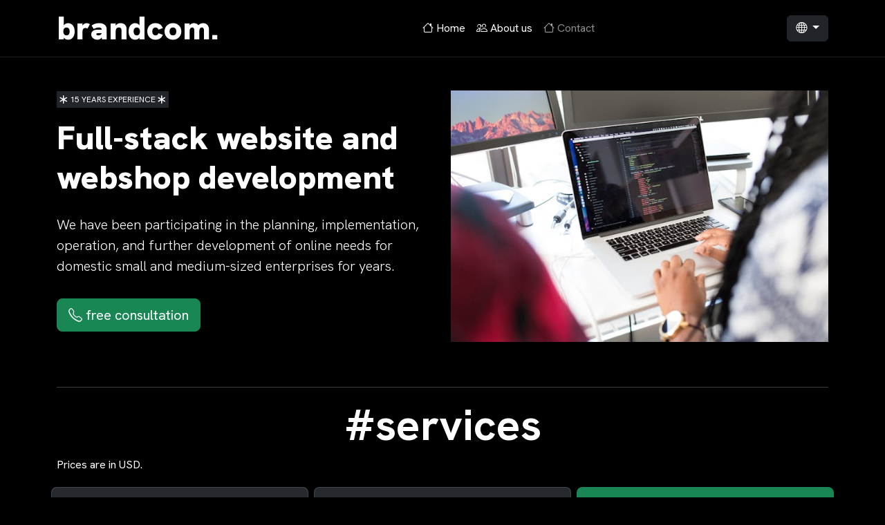

--- FILE ---
content_type: text/html; charset=utf-8
request_url: https://www.brandcomstudio.com/
body_size: 3148
content:

<!DOCTYPE html>
<html data-bs-theme="dark" lang="en">

<head>
    <meta charset="utf-8">
    <meta name="viewport" content="width=device-width, initial-scale=1.0, shrink-to-fit=no">
    <meta name="description" content="We have been participating in the planning, implementation, operation, and further development of online needs for domestic small and medium-sized enterprises for years.">
    <meta name="robots" content="index, follow">
    <meta name="keywords"
          content="web development, business development, PHP development, Symfony development, online marketing, WordPress, Shopify, Symfony, webmaster">

    <title>brandcom. | full-stack business development</title>
    <link rel="stylesheet" type="text/css"
          href="https://cdn.brandcomstudio.com/vendor/twbs/bootstrap/dist/css/bootstrap.min.css">
    <link rel="stylesheet" type="text/css"
          href="https://cdn.brandcomstudio.com/vendor/twbs/bootstrap-icons/font/bootstrap-icons.min.css">
    <link rel="preconnect" href="https://fonts.googleapis.com">
    <link rel="preconnect" href="https://fonts.gstatic.com" crossorigin>
    <link href="https://fonts.googleapis.com/css2?family=Hanken+Grotesk:ital,wght@0,100..900;1,100..900&display=swap" rel="stylesheet">
    <style>
        * {
            color: white;
        }

        body {
            background-color: black !important;
            font-family: "Hanken Grotesk", sans-serif !important;
        }

        nav {
            border-bottom: 1px solid #222;
        }

        a.navbar-brand span, h1, footer span.display-1 {
            font-weight: 900 !important;
            font-size: 3rem !important;
        }

        h1 {
            font-size: 65px;
            font-weight: 900;
            line-height: 1.2;
            margin-bottom: 25px;
        }

        h2 {
            font-weight: 700 !important;
        }

        table.table thead tr th {
            text-transform: uppercase;
        }

        table.table tr td, table.table tr th {
            background-color: black;
        }

        /* own */
        .font-12 {
            font-size: 12px;
        }

        .grayscale {
            -webkit-filter: grayscale(100%); /* Safari 6.0 - 9.0 */
            filter: grayscale(100%);
        }
    </style>
</head>

<body>
<nav class="navbar navbar-expand-md navbar-dark fixed-top bg-black p-0 sticky-top" id="mainNav">
    <div class="container">
        <a class="navbar-brand fs-3 fw-bolder d-flex align-items-center" href="/">
            <span>brandcom.</span>
        </a>
        <button data-bs-toggle="collapse" class="navbar-toggler" data-bs-target="#navcol-1">
            <span class="visually-hidden">Toggle navigation</span>
            <span class="navbar-toggler-icon"></span>
        </button>
        <div class="collapse navbar-collapse" id="navcol-1">
            <ul class="navbar-nav mx-auto">
                <li class="nav-item"><a class="nav-link active" href="/"><i class="bi bi-house"></i> Home</a></li>
                <li class="nav-item"><a class="nav-link active" href="#about-us"><i class="bi bi-people"></i> About us</a></li>
                <li class="nav-item"><a class="nav-link" href="/contact/"><i class="bi bi-house text-muted"></i> Contact</a></li>
            </ul>
            <div class="dropdown">
                <a class="btn btn-dark dropdown-toggle" href="#" role="button" id="dropdownMenuLink"
                   data-bs-toggle="dropdown" aria-expanded="false">
                    <i class="bi bi-globe"></i>
                </a>
                <ul class="dropdown-menu" aria-labelledby="dropdownMenuLink">
                    <li><a class="dropdown-item" href="/">English</a></li>
                    <li><a class="dropdown-item" href="/hu/">magyar</a></li>
                </ul>
            </div>
        </div>
    </div>
</nav>
<main class="pb-5">
    <div class="container">
        <div class="row py-5">
            <div class="col-lg-6 text-white">
                <p><small class="bg-dark p-1 text-uppercase font-12"><i class="bi bi-asterisk bg-dark"></i> 15 years
                        experience <i class="bi bi-asterisk bg-dark"></i></small></p>
                <h1>Full-stack website and webshop development</h1>
                <p class="lead">We have been participating in the planning, implementation, operation, and further development of online needs for domestic small and medium-sized enterprises for years.</p>
                <a class="btn btn-lg btn-success my-3" href="tel:+36305512337"><i class="bi bi-telephone"></i> free
                    consultation</a>
            </div>
            <div class="col-lg-6">
                <img class="img-fluid" src="/pexels-christina-morillo-1181467.jpg" alt="business">
            </div>
        </div>

        <div class="row">
            <div class="col">

                <hr>
                <h2 class="text-center display-3">#services</h2>
                <p>Prices are in USD.</p>
                <div class="row row-cols-1 row-cols-md-3 mb-3 text-center">
                    <div class="col p-1">
                        <div class="card mb-4 rounded-3 shadow-sm">
                            <div class="card-header py-3">
                                <h4 class="my-0 fw-normal"><i class="fa-solid fa-globe">&nbsp;</i> website</h4>
                            </div>

                            <div class="card-body">
                                <h1 class="card-title pricing-card-title">1.280<small
                                            class="text-muted fw-light">,-</small></h1>

                                <ul class="list-unstyled mt-3 mb-4">
                                    <li>domain név, tárhely, dizájn</li>
                                    <li>korlátlan e-mail fiók és alias</li>
                                    <li>SSL tanúsítvány</li>
                                    <li>magyar nyelvű admin felület</li>
                                    <li>tartalomfeltöltés, üzembehelyezés</li>
                                </ul>
                            </div>
                        </div>
                    </div>

                    <div class="col p-1">
                        <div class="card mb-4 rounded-3 shadow-sm">
                            <div class="card-header py-3">
                                <h4 class="my-0 fw-normal"><i class="fa-solid fa-cart-shopping">&nbsp;</i> webshop</h4>
                            </div>

                            <div class="card-body">
                                <h1 class="card-title pricing-card-title">2.560<small
                                            class="text-muted fw-light">,-</small></h1>

                                <ul class="list-unstyled mt-3 mb-4">
                                    <li><i>Honlap csomag tartalma</i></li>
                                    <li>+ akár 5.000,- termék</li>
                                    <li>+ akár 3 szállítási mód</li>
                                    <li>+ akár 3 fizetési mód</li>
                                    <li>+ többnyelvűsítés lehetősége</li>
                                </ul>
                            </div>
                        </div>
                    </div>

                    <div class="col p-1">
                        <div class="card mb-4 rounded-3 shadow-sm border-success">
                            <div class="card-header py-3 text-white bg-success border-success">
                                <h4 class="my-0 fw-normal"><i class="fa-solid fa-code">&nbsp;</i> egyedi fejlesztés</h4>
                            </div>

                            <div class="card-body">
                                <h1 class="card-title pricing-card-title">5.120<small
                                            class="text-muted fw-light">,-</small></h1>

                                <ul class="list-unstyled mt-3 mb-4">
                                    <li>Symfony 7 keretrendszer</li>
                                    <li>Bootstrap 5</li>
                                    <li>angol és magyar nyelv</li>
                                    <li>felhasználói kézikönyv</li>
                                    <li>fejlesztői dokumentáció</li>
                                </ul>
                            </div>
                        </div>
                    </div>
                </div>
                <div class="table-responsive">
                    <table class="table">
                        <thead>
                        <tr>
                            <th scope="col">szolgáltatás</th>
                            <th scope="col">honlap</th>
                            <th scope="col">webáruház</th>
                            <th scope="col">egyedi fejlesztés</th>
                        </tr>
                        </thead>
                        <tbody>
                        <tr>
                            <th scope="row">üzemeltetés</th>
                            <td>legalább 1 teljes évig</td>
                            <td>legalább 1 teljes évig</td>
                            <td>legalább 1 teljes évig</td>
                        </tr>
                        <tr>
                            <th scope="row">POP3</th>
                            <td>✅</td>
                            <td>✅</td>
                            <td>✅</td>
                        </tr>
                        <tr>
                            <th scope="row">IMAP</th>
                            <td>✅</td>
                            <td>✅</td>
                            <td>✅</td>
                        </tr>
                        <tr>
                            <th scope="row">SMPT</th>
                            <td>✅</td>
                            <td>✅</td>
                            <td>✅</td>
                        </tr>
                        <tr>
                            <th scope="row">Webmail (<a target="_blank" rel="nofollow" class="link-secondary"
                                                        href="https://roundcube.net/">Roundcube</a>)
                            </th>
                            <td>✅</td>
                            <td>✅</td>
                            <td>✅</td>
                        </tr>
                        <tr>
                            <th scope="row">megjelenítés Google Térképen</th>
                            <td>✅</td>
                            <td>✅</td>
                            <td>✅</td>
                        </tr>
                        </tbody>
                    </table>
                </div>
            </div>
        </div>

        <div class="row text-center" id="about-us">
            <hr>
            <h2 class="display-3">#about us</h2>

            <div class="col-sm-12 text-center">
                <h3>The team</h3>
            </div>
            <div class="col-md-3 p-5">
                <img class="img-fluid rounded-circle grayscale" alt="Anett" src="/assets/img/brandcom-anett.jpg">
                <p>
                    <strong>Anett</strong>
                    <br><i>business management</i>
                </p>
            </div>
            <div class="col-md-3 p-5">
                <img class="img-fluid rounded-circle grayscale" alt="Ágnes" src="/assets/img/brandcom-agnes.jpg">
                <p>
                    <strong>Ágnes</strong>
                    <br><i>administration, customer relationship</i>
                </p>
            </div>
            <div class="col-md-3 p-5">
                <img class="img-fluid rounded-circle grayscale" src="/assets/img/brandcom-zsanett.jpg" alt="Zsanett">
                <p>
                    <strong>Zsanett</strong>
                    <br><i>frontend development</i>
                </p>
            </div>
            <div class="col-md-3 p-5">
                <img class="img-fluid rounded-circle grayscale" src="https://harkalygergo.github.io/harkalygergo.jpg"
                     alt="Gergő">
                <p>
                    <strong>Gergő</strong>
                    <br><i>full-stack development</i>
                    <br><small>
                        <i class="bi bi-phone"></i> +36305512337
                    </small>
                </p>
            </div>
        </div>

    </div>
</main>

<hr>
<hr>
<footer>
    <div class="container pt-5">
        <div class="row pb-5">
            <div class="col-sm-6">
                <span class="display-1">brandcom.</span>
                <p>We have been participating in the planning, implementation, operation, and further development of online needs for domestic small and medium-sized enterprises for years.</p>
            </div>
            <div class="col-sm-3">
                <p class="text-uppercase"><strong>Contact</strong></p>
                <p>
                    +36-30-551-2337
                    <br>office [kukac] brandcomstudio.com
                    <br>https://www.brandcomstudio.com
                </p>
            </div>
            <div class="col-sm-3">
                <p class="text-uppercase"><strong>Company details</strong></p>
                <p>
			Company name: Bieco Shop Kft.
			<br>Vat number: 27891506-1-43
			<br>Company number: 01-09-408574
		<p>
            </div>
        </div>
        <hr>
        <div class="row">
            <div class="col-sm-6 text-start">
                <small>&copy; 2024 brandcom. | Bieco Shop Ltd.</small>
            </div>
            <div class="col-sm-6 text-end">
                <small>
                    <a href="" class="text-white px-2">Privacy policy</a>
                    <a href="" class="text-white px-2">Terms and conditions</a>
                </small>
            </div>
        </div>
    </div>
</footer>

<script src="https://cdn.brandcomstudio.com/node_modules/@popperjs/core/dist/umd/popper.min.js"></script>
<script src="https://cdn.brandcomstudio.com/vendor/twbs/bootstrap/dist/js/bootstrap.min.js"></script>

</body>
</html>
